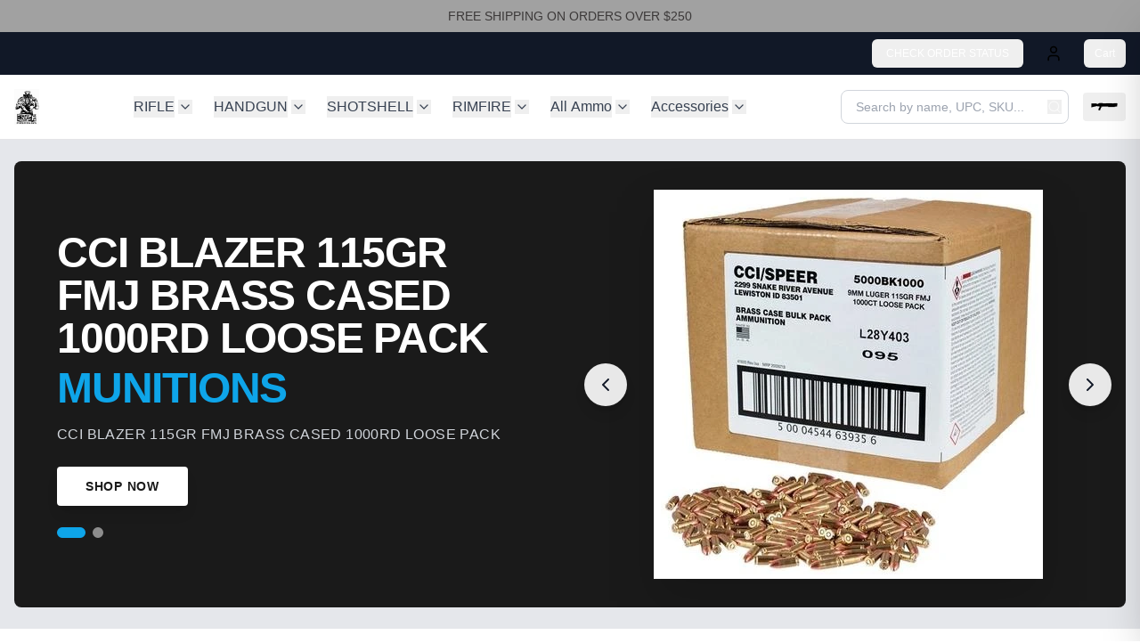

--- FILE ---
content_type: text/html; charset=UTF-8
request_url: https://www.mmiammo.com/brands/aitor
body_size: 342
content:
<!doctype html>
<html lang="en">
  <head>
    <meta charset="UTF-8" />
    <link rel="icon" type="image/svg+xml" href="/icon.svg" />
    <meta name="viewport" content="width=device-width, initial-scale=1.0" />
    <title>Loading...</title>
    <meta name="description" content="Loading your store..." />
    <script type="module" crossorigin src="/assets/index-deployed-BpaTKuGD.js"></script>
    <link rel="stylesheet" crossorigin href="/assets/index-deployed-C0tkb2Mt.css">
  </head>
  <body>
    <div id="root"></div>
  </body>
</html>
